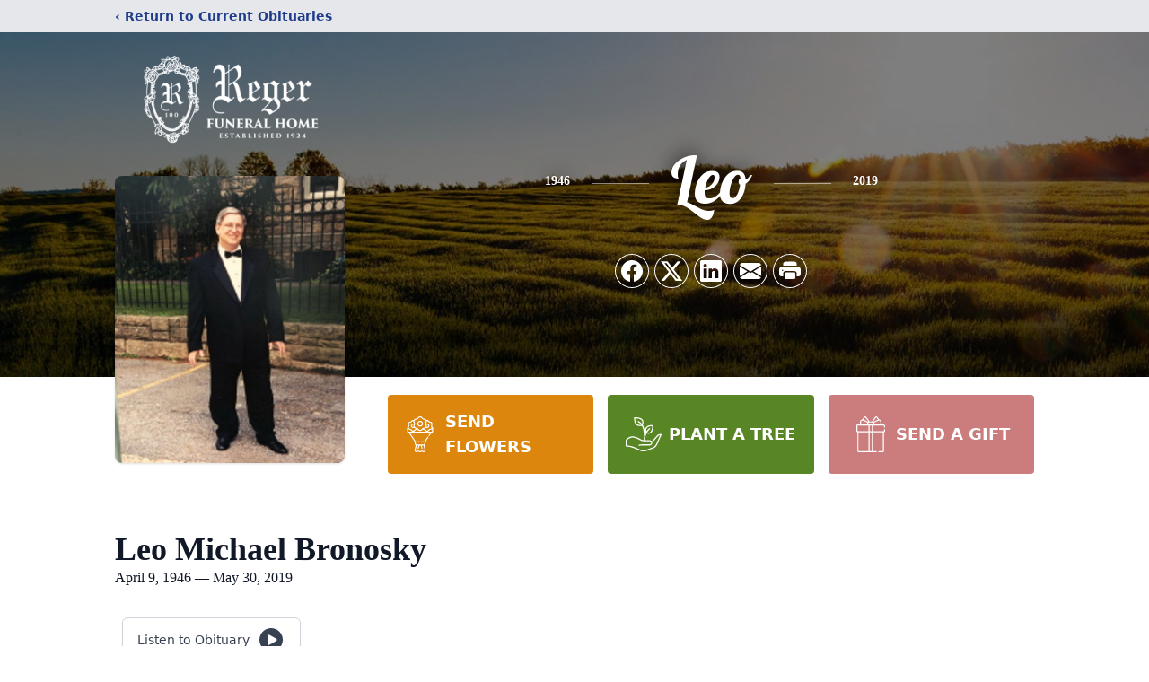

--- FILE ---
content_type: text/html; charset=utf-8
request_url: https://www.google.com/recaptcha/enterprise/anchor?ar=1&k=6LfjAMsqAAAAAEjKbtl7YJ1m89UYipi8fvqVkuTR&co=aHR0cHM6Ly93d3cucmVnZXJmdW5lcmFsaG9tZS5jb206NDQz&hl=en&type=image&v=N67nZn4AqZkNcbeMu4prBgzg&theme=light&size=invisible&badge=bottomright&anchor-ms=20000&execute-ms=30000&cb=l2kjff7gd10q
body_size: 49739
content:
<!DOCTYPE HTML><html dir="ltr" lang="en"><head><meta http-equiv="Content-Type" content="text/html; charset=UTF-8">
<meta http-equiv="X-UA-Compatible" content="IE=edge">
<title>reCAPTCHA</title>
<style type="text/css">
/* cyrillic-ext */
@font-face {
  font-family: 'Roboto';
  font-style: normal;
  font-weight: 400;
  font-stretch: 100%;
  src: url(//fonts.gstatic.com/s/roboto/v48/KFO7CnqEu92Fr1ME7kSn66aGLdTylUAMa3GUBHMdazTgWw.woff2) format('woff2');
  unicode-range: U+0460-052F, U+1C80-1C8A, U+20B4, U+2DE0-2DFF, U+A640-A69F, U+FE2E-FE2F;
}
/* cyrillic */
@font-face {
  font-family: 'Roboto';
  font-style: normal;
  font-weight: 400;
  font-stretch: 100%;
  src: url(//fonts.gstatic.com/s/roboto/v48/KFO7CnqEu92Fr1ME7kSn66aGLdTylUAMa3iUBHMdazTgWw.woff2) format('woff2');
  unicode-range: U+0301, U+0400-045F, U+0490-0491, U+04B0-04B1, U+2116;
}
/* greek-ext */
@font-face {
  font-family: 'Roboto';
  font-style: normal;
  font-weight: 400;
  font-stretch: 100%;
  src: url(//fonts.gstatic.com/s/roboto/v48/KFO7CnqEu92Fr1ME7kSn66aGLdTylUAMa3CUBHMdazTgWw.woff2) format('woff2');
  unicode-range: U+1F00-1FFF;
}
/* greek */
@font-face {
  font-family: 'Roboto';
  font-style: normal;
  font-weight: 400;
  font-stretch: 100%;
  src: url(//fonts.gstatic.com/s/roboto/v48/KFO7CnqEu92Fr1ME7kSn66aGLdTylUAMa3-UBHMdazTgWw.woff2) format('woff2');
  unicode-range: U+0370-0377, U+037A-037F, U+0384-038A, U+038C, U+038E-03A1, U+03A3-03FF;
}
/* math */
@font-face {
  font-family: 'Roboto';
  font-style: normal;
  font-weight: 400;
  font-stretch: 100%;
  src: url(//fonts.gstatic.com/s/roboto/v48/KFO7CnqEu92Fr1ME7kSn66aGLdTylUAMawCUBHMdazTgWw.woff2) format('woff2');
  unicode-range: U+0302-0303, U+0305, U+0307-0308, U+0310, U+0312, U+0315, U+031A, U+0326-0327, U+032C, U+032F-0330, U+0332-0333, U+0338, U+033A, U+0346, U+034D, U+0391-03A1, U+03A3-03A9, U+03B1-03C9, U+03D1, U+03D5-03D6, U+03F0-03F1, U+03F4-03F5, U+2016-2017, U+2034-2038, U+203C, U+2040, U+2043, U+2047, U+2050, U+2057, U+205F, U+2070-2071, U+2074-208E, U+2090-209C, U+20D0-20DC, U+20E1, U+20E5-20EF, U+2100-2112, U+2114-2115, U+2117-2121, U+2123-214F, U+2190, U+2192, U+2194-21AE, U+21B0-21E5, U+21F1-21F2, U+21F4-2211, U+2213-2214, U+2216-22FF, U+2308-230B, U+2310, U+2319, U+231C-2321, U+2336-237A, U+237C, U+2395, U+239B-23B7, U+23D0, U+23DC-23E1, U+2474-2475, U+25AF, U+25B3, U+25B7, U+25BD, U+25C1, U+25CA, U+25CC, U+25FB, U+266D-266F, U+27C0-27FF, U+2900-2AFF, U+2B0E-2B11, U+2B30-2B4C, U+2BFE, U+3030, U+FF5B, U+FF5D, U+1D400-1D7FF, U+1EE00-1EEFF;
}
/* symbols */
@font-face {
  font-family: 'Roboto';
  font-style: normal;
  font-weight: 400;
  font-stretch: 100%;
  src: url(//fonts.gstatic.com/s/roboto/v48/KFO7CnqEu92Fr1ME7kSn66aGLdTylUAMaxKUBHMdazTgWw.woff2) format('woff2');
  unicode-range: U+0001-000C, U+000E-001F, U+007F-009F, U+20DD-20E0, U+20E2-20E4, U+2150-218F, U+2190, U+2192, U+2194-2199, U+21AF, U+21E6-21F0, U+21F3, U+2218-2219, U+2299, U+22C4-22C6, U+2300-243F, U+2440-244A, U+2460-24FF, U+25A0-27BF, U+2800-28FF, U+2921-2922, U+2981, U+29BF, U+29EB, U+2B00-2BFF, U+4DC0-4DFF, U+FFF9-FFFB, U+10140-1018E, U+10190-1019C, U+101A0, U+101D0-101FD, U+102E0-102FB, U+10E60-10E7E, U+1D2C0-1D2D3, U+1D2E0-1D37F, U+1F000-1F0FF, U+1F100-1F1AD, U+1F1E6-1F1FF, U+1F30D-1F30F, U+1F315, U+1F31C, U+1F31E, U+1F320-1F32C, U+1F336, U+1F378, U+1F37D, U+1F382, U+1F393-1F39F, U+1F3A7-1F3A8, U+1F3AC-1F3AF, U+1F3C2, U+1F3C4-1F3C6, U+1F3CA-1F3CE, U+1F3D4-1F3E0, U+1F3ED, U+1F3F1-1F3F3, U+1F3F5-1F3F7, U+1F408, U+1F415, U+1F41F, U+1F426, U+1F43F, U+1F441-1F442, U+1F444, U+1F446-1F449, U+1F44C-1F44E, U+1F453, U+1F46A, U+1F47D, U+1F4A3, U+1F4B0, U+1F4B3, U+1F4B9, U+1F4BB, U+1F4BF, U+1F4C8-1F4CB, U+1F4D6, U+1F4DA, U+1F4DF, U+1F4E3-1F4E6, U+1F4EA-1F4ED, U+1F4F7, U+1F4F9-1F4FB, U+1F4FD-1F4FE, U+1F503, U+1F507-1F50B, U+1F50D, U+1F512-1F513, U+1F53E-1F54A, U+1F54F-1F5FA, U+1F610, U+1F650-1F67F, U+1F687, U+1F68D, U+1F691, U+1F694, U+1F698, U+1F6AD, U+1F6B2, U+1F6B9-1F6BA, U+1F6BC, U+1F6C6-1F6CF, U+1F6D3-1F6D7, U+1F6E0-1F6EA, U+1F6F0-1F6F3, U+1F6F7-1F6FC, U+1F700-1F7FF, U+1F800-1F80B, U+1F810-1F847, U+1F850-1F859, U+1F860-1F887, U+1F890-1F8AD, U+1F8B0-1F8BB, U+1F8C0-1F8C1, U+1F900-1F90B, U+1F93B, U+1F946, U+1F984, U+1F996, U+1F9E9, U+1FA00-1FA6F, U+1FA70-1FA7C, U+1FA80-1FA89, U+1FA8F-1FAC6, U+1FACE-1FADC, U+1FADF-1FAE9, U+1FAF0-1FAF8, U+1FB00-1FBFF;
}
/* vietnamese */
@font-face {
  font-family: 'Roboto';
  font-style: normal;
  font-weight: 400;
  font-stretch: 100%;
  src: url(//fonts.gstatic.com/s/roboto/v48/KFO7CnqEu92Fr1ME7kSn66aGLdTylUAMa3OUBHMdazTgWw.woff2) format('woff2');
  unicode-range: U+0102-0103, U+0110-0111, U+0128-0129, U+0168-0169, U+01A0-01A1, U+01AF-01B0, U+0300-0301, U+0303-0304, U+0308-0309, U+0323, U+0329, U+1EA0-1EF9, U+20AB;
}
/* latin-ext */
@font-face {
  font-family: 'Roboto';
  font-style: normal;
  font-weight: 400;
  font-stretch: 100%;
  src: url(//fonts.gstatic.com/s/roboto/v48/KFO7CnqEu92Fr1ME7kSn66aGLdTylUAMa3KUBHMdazTgWw.woff2) format('woff2');
  unicode-range: U+0100-02BA, U+02BD-02C5, U+02C7-02CC, U+02CE-02D7, U+02DD-02FF, U+0304, U+0308, U+0329, U+1D00-1DBF, U+1E00-1E9F, U+1EF2-1EFF, U+2020, U+20A0-20AB, U+20AD-20C0, U+2113, U+2C60-2C7F, U+A720-A7FF;
}
/* latin */
@font-face {
  font-family: 'Roboto';
  font-style: normal;
  font-weight: 400;
  font-stretch: 100%;
  src: url(//fonts.gstatic.com/s/roboto/v48/KFO7CnqEu92Fr1ME7kSn66aGLdTylUAMa3yUBHMdazQ.woff2) format('woff2');
  unicode-range: U+0000-00FF, U+0131, U+0152-0153, U+02BB-02BC, U+02C6, U+02DA, U+02DC, U+0304, U+0308, U+0329, U+2000-206F, U+20AC, U+2122, U+2191, U+2193, U+2212, U+2215, U+FEFF, U+FFFD;
}
/* cyrillic-ext */
@font-face {
  font-family: 'Roboto';
  font-style: normal;
  font-weight: 500;
  font-stretch: 100%;
  src: url(//fonts.gstatic.com/s/roboto/v48/KFO7CnqEu92Fr1ME7kSn66aGLdTylUAMa3GUBHMdazTgWw.woff2) format('woff2');
  unicode-range: U+0460-052F, U+1C80-1C8A, U+20B4, U+2DE0-2DFF, U+A640-A69F, U+FE2E-FE2F;
}
/* cyrillic */
@font-face {
  font-family: 'Roboto';
  font-style: normal;
  font-weight: 500;
  font-stretch: 100%;
  src: url(//fonts.gstatic.com/s/roboto/v48/KFO7CnqEu92Fr1ME7kSn66aGLdTylUAMa3iUBHMdazTgWw.woff2) format('woff2');
  unicode-range: U+0301, U+0400-045F, U+0490-0491, U+04B0-04B1, U+2116;
}
/* greek-ext */
@font-face {
  font-family: 'Roboto';
  font-style: normal;
  font-weight: 500;
  font-stretch: 100%;
  src: url(//fonts.gstatic.com/s/roboto/v48/KFO7CnqEu92Fr1ME7kSn66aGLdTylUAMa3CUBHMdazTgWw.woff2) format('woff2');
  unicode-range: U+1F00-1FFF;
}
/* greek */
@font-face {
  font-family: 'Roboto';
  font-style: normal;
  font-weight: 500;
  font-stretch: 100%;
  src: url(//fonts.gstatic.com/s/roboto/v48/KFO7CnqEu92Fr1ME7kSn66aGLdTylUAMa3-UBHMdazTgWw.woff2) format('woff2');
  unicode-range: U+0370-0377, U+037A-037F, U+0384-038A, U+038C, U+038E-03A1, U+03A3-03FF;
}
/* math */
@font-face {
  font-family: 'Roboto';
  font-style: normal;
  font-weight: 500;
  font-stretch: 100%;
  src: url(//fonts.gstatic.com/s/roboto/v48/KFO7CnqEu92Fr1ME7kSn66aGLdTylUAMawCUBHMdazTgWw.woff2) format('woff2');
  unicode-range: U+0302-0303, U+0305, U+0307-0308, U+0310, U+0312, U+0315, U+031A, U+0326-0327, U+032C, U+032F-0330, U+0332-0333, U+0338, U+033A, U+0346, U+034D, U+0391-03A1, U+03A3-03A9, U+03B1-03C9, U+03D1, U+03D5-03D6, U+03F0-03F1, U+03F4-03F5, U+2016-2017, U+2034-2038, U+203C, U+2040, U+2043, U+2047, U+2050, U+2057, U+205F, U+2070-2071, U+2074-208E, U+2090-209C, U+20D0-20DC, U+20E1, U+20E5-20EF, U+2100-2112, U+2114-2115, U+2117-2121, U+2123-214F, U+2190, U+2192, U+2194-21AE, U+21B0-21E5, U+21F1-21F2, U+21F4-2211, U+2213-2214, U+2216-22FF, U+2308-230B, U+2310, U+2319, U+231C-2321, U+2336-237A, U+237C, U+2395, U+239B-23B7, U+23D0, U+23DC-23E1, U+2474-2475, U+25AF, U+25B3, U+25B7, U+25BD, U+25C1, U+25CA, U+25CC, U+25FB, U+266D-266F, U+27C0-27FF, U+2900-2AFF, U+2B0E-2B11, U+2B30-2B4C, U+2BFE, U+3030, U+FF5B, U+FF5D, U+1D400-1D7FF, U+1EE00-1EEFF;
}
/* symbols */
@font-face {
  font-family: 'Roboto';
  font-style: normal;
  font-weight: 500;
  font-stretch: 100%;
  src: url(//fonts.gstatic.com/s/roboto/v48/KFO7CnqEu92Fr1ME7kSn66aGLdTylUAMaxKUBHMdazTgWw.woff2) format('woff2');
  unicode-range: U+0001-000C, U+000E-001F, U+007F-009F, U+20DD-20E0, U+20E2-20E4, U+2150-218F, U+2190, U+2192, U+2194-2199, U+21AF, U+21E6-21F0, U+21F3, U+2218-2219, U+2299, U+22C4-22C6, U+2300-243F, U+2440-244A, U+2460-24FF, U+25A0-27BF, U+2800-28FF, U+2921-2922, U+2981, U+29BF, U+29EB, U+2B00-2BFF, U+4DC0-4DFF, U+FFF9-FFFB, U+10140-1018E, U+10190-1019C, U+101A0, U+101D0-101FD, U+102E0-102FB, U+10E60-10E7E, U+1D2C0-1D2D3, U+1D2E0-1D37F, U+1F000-1F0FF, U+1F100-1F1AD, U+1F1E6-1F1FF, U+1F30D-1F30F, U+1F315, U+1F31C, U+1F31E, U+1F320-1F32C, U+1F336, U+1F378, U+1F37D, U+1F382, U+1F393-1F39F, U+1F3A7-1F3A8, U+1F3AC-1F3AF, U+1F3C2, U+1F3C4-1F3C6, U+1F3CA-1F3CE, U+1F3D4-1F3E0, U+1F3ED, U+1F3F1-1F3F3, U+1F3F5-1F3F7, U+1F408, U+1F415, U+1F41F, U+1F426, U+1F43F, U+1F441-1F442, U+1F444, U+1F446-1F449, U+1F44C-1F44E, U+1F453, U+1F46A, U+1F47D, U+1F4A3, U+1F4B0, U+1F4B3, U+1F4B9, U+1F4BB, U+1F4BF, U+1F4C8-1F4CB, U+1F4D6, U+1F4DA, U+1F4DF, U+1F4E3-1F4E6, U+1F4EA-1F4ED, U+1F4F7, U+1F4F9-1F4FB, U+1F4FD-1F4FE, U+1F503, U+1F507-1F50B, U+1F50D, U+1F512-1F513, U+1F53E-1F54A, U+1F54F-1F5FA, U+1F610, U+1F650-1F67F, U+1F687, U+1F68D, U+1F691, U+1F694, U+1F698, U+1F6AD, U+1F6B2, U+1F6B9-1F6BA, U+1F6BC, U+1F6C6-1F6CF, U+1F6D3-1F6D7, U+1F6E0-1F6EA, U+1F6F0-1F6F3, U+1F6F7-1F6FC, U+1F700-1F7FF, U+1F800-1F80B, U+1F810-1F847, U+1F850-1F859, U+1F860-1F887, U+1F890-1F8AD, U+1F8B0-1F8BB, U+1F8C0-1F8C1, U+1F900-1F90B, U+1F93B, U+1F946, U+1F984, U+1F996, U+1F9E9, U+1FA00-1FA6F, U+1FA70-1FA7C, U+1FA80-1FA89, U+1FA8F-1FAC6, U+1FACE-1FADC, U+1FADF-1FAE9, U+1FAF0-1FAF8, U+1FB00-1FBFF;
}
/* vietnamese */
@font-face {
  font-family: 'Roboto';
  font-style: normal;
  font-weight: 500;
  font-stretch: 100%;
  src: url(//fonts.gstatic.com/s/roboto/v48/KFO7CnqEu92Fr1ME7kSn66aGLdTylUAMa3OUBHMdazTgWw.woff2) format('woff2');
  unicode-range: U+0102-0103, U+0110-0111, U+0128-0129, U+0168-0169, U+01A0-01A1, U+01AF-01B0, U+0300-0301, U+0303-0304, U+0308-0309, U+0323, U+0329, U+1EA0-1EF9, U+20AB;
}
/* latin-ext */
@font-face {
  font-family: 'Roboto';
  font-style: normal;
  font-weight: 500;
  font-stretch: 100%;
  src: url(//fonts.gstatic.com/s/roboto/v48/KFO7CnqEu92Fr1ME7kSn66aGLdTylUAMa3KUBHMdazTgWw.woff2) format('woff2');
  unicode-range: U+0100-02BA, U+02BD-02C5, U+02C7-02CC, U+02CE-02D7, U+02DD-02FF, U+0304, U+0308, U+0329, U+1D00-1DBF, U+1E00-1E9F, U+1EF2-1EFF, U+2020, U+20A0-20AB, U+20AD-20C0, U+2113, U+2C60-2C7F, U+A720-A7FF;
}
/* latin */
@font-face {
  font-family: 'Roboto';
  font-style: normal;
  font-weight: 500;
  font-stretch: 100%;
  src: url(//fonts.gstatic.com/s/roboto/v48/KFO7CnqEu92Fr1ME7kSn66aGLdTylUAMa3yUBHMdazQ.woff2) format('woff2');
  unicode-range: U+0000-00FF, U+0131, U+0152-0153, U+02BB-02BC, U+02C6, U+02DA, U+02DC, U+0304, U+0308, U+0329, U+2000-206F, U+20AC, U+2122, U+2191, U+2193, U+2212, U+2215, U+FEFF, U+FFFD;
}
/* cyrillic-ext */
@font-face {
  font-family: 'Roboto';
  font-style: normal;
  font-weight: 900;
  font-stretch: 100%;
  src: url(//fonts.gstatic.com/s/roboto/v48/KFO7CnqEu92Fr1ME7kSn66aGLdTylUAMa3GUBHMdazTgWw.woff2) format('woff2');
  unicode-range: U+0460-052F, U+1C80-1C8A, U+20B4, U+2DE0-2DFF, U+A640-A69F, U+FE2E-FE2F;
}
/* cyrillic */
@font-face {
  font-family: 'Roboto';
  font-style: normal;
  font-weight: 900;
  font-stretch: 100%;
  src: url(//fonts.gstatic.com/s/roboto/v48/KFO7CnqEu92Fr1ME7kSn66aGLdTylUAMa3iUBHMdazTgWw.woff2) format('woff2');
  unicode-range: U+0301, U+0400-045F, U+0490-0491, U+04B0-04B1, U+2116;
}
/* greek-ext */
@font-face {
  font-family: 'Roboto';
  font-style: normal;
  font-weight: 900;
  font-stretch: 100%;
  src: url(//fonts.gstatic.com/s/roboto/v48/KFO7CnqEu92Fr1ME7kSn66aGLdTylUAMa3CUBHMdazTgWw.woff2) format('woff2');
  unicode-range: U+1F00-1FFF;
}
/* greek */
@font-face {
  font-family: 'Roboto';
  font-style: normal;
  font-weight: 900;
  font-stretch: 100%;
  src: url(//fonts.gstatic.com/s/roboto/v48/KFO7CnqEu92Fr1ME7kSn66aGLdTylUAMa3-UBHMdazTgWw.woff2) format('woff2');
  unicode-range: U+0370-0377, U+037A-037F, U+0384-038A, U+038C, U+038E-03A1, U+03A3-03FF;
}
/* math */
@font-face {
  font-family: 'Roboto';
  font-style: normal;
  font-weight: 900;
  font-stretch: 100%;
  src: url(//fonts.gstatic.com/s/roboto/v48/KFO7CnqEu92Fr1ME7kSn66aGLdTylUAMawCUBHMdazTgWw.woff2) format('woff2');
  unicode-range: U+0302-0303, U+0305, U+0307-0308, U+0310, U+0312, U+0315, U+031A, U+0326-0327, U+032C, U+032F-0330, U+0332-0333, U+0338, U+033A, U+0346, U+034D, U+0391-03A1, U+03A3-03A9, U+03B1-03C9, U+03D1, U+03D5-03D6, U+03F0-03F1, U+03F4-03F5, U+2016-2017, U+2034-2038, U+203C, U+2040, U+2043, U+2047, U+2050, U+2057, U+205F, U+2070-2071, U+2074-208E, U+2090-209C, U+20D0-20DC, U+20E1, U+20E5-20EF, U+2100-2112, U+2114-2115, U+2117-2121, U+2123-214F, U+2190, U+2192, U+2194-21AE, U+21B0-21E5, U+21F1-21F2, U+21F4-2211, U+2213-2214, U+2216-22FF, U+2308-230B, U+2310, U+2319, U+231C-2321, U+2336-237A, U+237C, U+2395, U+239B-23B7, U+23D0, U+23DC-23E1, U+2474-2475, U+25AF, U+25B3, U+25B7, U+25BD, U+25C1, U+25CA, U+25CC, U+25FB, U+266D-266F, U+27C0-27FF, U+2900-2AFF, U+2B0E-2B11, U+2B30-2B4C, U+2BFE, U+3030, U+FF5B, U+FF5D, U+1D400-1D7FF, U+1EE00-1EEFF;
}
/* symbols */
@font-face {
  font-family: 'Roboto';
  font-style: normal;
  font-weight: 900;
  font-stretch: 100%;
  src: url(//fonts.gstatic.com/s/roboto/v48/KFO7CnqEu92Fr1ME7kSn66aGLdTylUAMaxKUBHMdazTgWw.woff2) format('woff2');
  unicode-range: U+0001-000C, U+000E-001F, U+007F-009F, U+20DD-20E0, U+20E2-20E4, U+2150-218F, U+2190, U+2192, U+2194-2199, U+21AF, U+21E6-21F0, U+21F3, U+2218-2219, U+2299, U+22C4-22C6, U+2300-243F, U+2440-244A, U+2460-24FF, U+25A0-27BF, U+2800-28FF, U+2921-2922, U+2981, U+29BF, U+29EB, U+2B00-2BFF, U+4DC0-4DFF, U+FFF9-FFFB, U+10140-1018E, U+10190-1019C, U+101A0, U+101D0-101FD, U+102E0-102FB, U+10E60-10E7E, U+1D2C0-1D2D3, U+1D2E0-1D37F, U+1F000-1F0FF, U+1F100-1F1AD, U+1F1E6-1F1FF, U+1F30D-1F30F, U+1F315, U+1F31C, U+1F31E, U+1F320-1F32C, U+1F336, U+1F378, U+1F37D, U+1F382, U+1F393-1F39F, U+1F3A7-1F3A8, U+1F3AC-1F3AF, U+1F3C2, U+1F3C4-1F3C6, U+1F3CA-1F3CE, U+1F3D4-1F3E0, U+1F3ED, U+1F3F1-1F3F3, U+1F3F5-1F3F7, U+1F408, U+1F415, U+1F41F, U+1F426, U+1F43F, U+1F441-1F442, U+1F444, U+1F446-1F449, U+1F44C-1F44E, U+1F453, U+1F46A, U+1F47D, U+1F4A3, U+1F4B0, U+1F4B3, U+1F4B9, U+1F4BB, U+1F4BF, U+1F4C8-1F4CB, U+1F4D6, U+1F4DA, U+1F4DF, U+1F4E3-1F4E6, U+1F4EA-1F4ED, U+1F4F7, U+1F4F9-1F4FB, U+1F4FD-1F4FE, U+1F503, U+1F507-1F50B, U+1F50D, U+1F512-1F513, U+1F53E-1F54A, U+1F54F-1F5FA, U+1F610, U+1F650-1F67F, U+1F687, U+1F68D, U+1F691, U+1F694, U+1F698, U+1F6AD, U+1F6B2, U+1F6B9-1F6BA, U+1F6BC, U+1F6C6-1F6CF, U+1F6D3-1F6D7, U+1F6E0-1F6EA, U+1F6F0-1F6F3, U+1F6F7-1F6FC, U+1F700-1F7FF, U+1F800-1F80B, U+1F810-1F847, U+1F850-1F859, U+1F860-1F887, U+1F890-1F8AD, U+1F8B0-1F8BB, U+1F8C0-1F8C1, U+1F900-1F90B, U+1F93B, U+1F946, U+1F984, U+1F996, U+1F9E9, U+1FA00-1FA6F, U+1FA70-1FA7C, U+1FA80-1FA89, U+1FA8F-1FAC6, U+1FACE-1FADC, U+1FADF-1FAE9, U+1FAF0-1FAF8, U+1FB00-1FBFF;
}
/* vietnamese */
@font-face {
  font-family: 'Roboto';
  font-style: normal;
  font-weight: 900;
  font-stretch: 100%;
  src: url(//fonts.gstatic.com/s/roboto/v48/KFO7CnqEu92Fr1ME7kSn66aGLdTylUAMa3OUBHMdazTgWw.woff2) format('woff2');
  unicode-range: U+0102-0103, U+0110-0111, U+0128-0129, U+0168-0169, U+01A0-01A1, U+01AF-01B0, U+0300-0301, U+0303-0304, U+0308-0309, U+0323, U+0329, U+1EA0-1EF9, U+20AB;
}
/* latin-ext */
@font-face {
  font-family: 'Roboto';
  font-style: normal;
  font-weight: 900;
  font-stretch: 100%;
  src: url(//fonts.gstatic.com/s/roboto/v48/KFO7CnqEu92Fr1ME7kSn66aGLdTylUAMa3KUBHMdazTgWw.woff2) format('woff2');
  unicode-range: U+0100-02BA, U+02BD-02C5, U+02C7-02CC, U+02CE-02D7, U+02DD-02FF, U+0304, U+0308, U+0329, U+1D00-1DBF, U+1E00-1E9F, U+1EF2-1EFF, U+2020, U+20A0-20AB, U+20AD-20C0, U+2113, U+2C60-2C7F, U+A720-A7FF;
}
/* latin */
@font-face {
  font-family: 'Roboto';
  font-style: normal;
  font-weight: 900;
  font-stretch: 100%;
  src: url(//fonts.gstatic.com/s/roboto/v48/KFO7CnqEu92Fr1ME7kSn66aGLdTylUAMa3yUBHMdazQ.woff2) format('woff2');
  unicode-range: U+0000-00FF, U+0131, U+0152-0153, U+02BB-02BC, U+02C6, U+02DA, U+02DC, U+0304, U+0308, U+0329, U+2000-206F, U+20AC, U+2122, U+2191, U+2193, U+2212, U+2215, U+FEFF, U+FFFD;
}

</style>
<link rel="stylesheet" type="text/css" href="https://www.gstatic.com/recaptcha/releases/N67nZn4AqZkNcbeMu4prBgzg/styles__ltr.css">
<script nonce="VQSVhhMGRtmTQ6b4r3FzIg" type="text/javascript">window['__recaptcha_api'] = 'https://www.google.com/recaptcha/enterprise/';</script>
<script type="text/javascript" src="https://www.gstatic.com/recaptcha/releases/N67nZn4AqZkNcbeMu4prBgzg/recaptcha__en.js" nonce="VQSVhhMGRtmTQ6b4r3FzIg">
      
    </script></head>
<body><div id="rc-anchor-alert" class="rc-anchor-alert"></div>
<input type="hidden" id="recaptcha-token" value="[base64]">
<script type="text/javascript" nonce="VQSVhhMGRtmTQ6b4r3FzIg">
      recaptcha.anchor.Main.init("[\x22ainput\x22,[\x22bgdata\x22,\x22\x22,\[base64]/[base64]/[base64]/[base64]/[base64]/UltsKytdPUU6KEU8MjA0OD9SW2wrK109RT4+NnwxOTI6KChFJjY0NTEyKT09NTUyOTYmJk0rMTxjLmxlbmd0aCYmKGMuY2hhckNvZGVBdChNKzEpJjY0NTEyKT09NTYzMjA/[base64]/[base64]/[base64]/[base64]/[base64]/[base64]/[base64]\x22,\[base64]\x22,\x22aQUDw4nCsFjChGooPmLDqVvCn8KVw4DDq8Oyw4LCv1V7wpvDhGXDv8O4w5DDgntZw7tjFsOIw4bCuUc0wpHDmsKUw4R9wqDDsGjDuHHDjHHClMO8wqvDuirDhsKaYcOeYh/DsMOqZ8K3CG9pUsKmccOxw77DiMK5U8K4wrPDgcKYdcOAw6l2w4zDj8Kcw45cCW7CtsOow5VQfMOCY3jDk8O5EgjCkB01ecORGHrDuRwWGcO0M8Occ8KjUm0iUR4Iw7nDnW8SwpUdI8Odw5XCncOnw59ew7xqwpfCp8ONFMODw5xlWhLDv8O/[base64]/DnQdYJ8ODccKBKMK2w5vDrcOpCcKCPMKzw4bCgjPDrFHCmC/[base64]/CmSBBacKMD8K+w5BTOxDCsMOKCC1jTxh5TQZbHMOhFX3DkTvDtF0hwpPDvGh8w4lcwr3ChELDqjdzK3bDvMO+eGDDlXk6w7nDhTLCj8OnTsKzCD5nw77Dv0zCokF5woPCv8ObI8OnFMODwq/Di8Otdmp5KEzCosOpBzvDl8KlCcKKZMKEUy3CmnRlwoLDoiHCg1TDtgACwqnDssKwwo7DiGN8XsOSw4MbMwwLwq9Jw6whK8O2w7MPwqcWIHxFwo5JXsKkw4bDksOgw7gyJsOrw4/DksOQwosJDzXClcKPVcKVUyHDny8kwoPDqzHCthhCwpzCtsKyFsKBNBnCmcKjwq82MsOFw4rDizAqwoswI8OHRMORw6DDlcO/HMKawp5WGsObNMO9A3J8wqrDsxXDogXDsCvCi0TCtj5tWXoeUn5fwrrDrMOfwpljWsKYOMOSw5PDt0nCksK2woUqGcKVUH1zw6wLw70sbsOaNSsTw4MPRcKfYcODXD/CkmpGXsOELGXDtWpbBsKpQsOTwrxnOMOcD8OZQMOJw78DZBRPZB7CkmbCpRnClE1NI1PDm8KcwrXCrMO6YD7CtBLCuMOyw5fCswnDs8Obw7VPJT/CpHxCDXbClcKnT2JXw5LCjsKeSnlkUMOreFnDqcK+dHvDmMKMw5pABnlyAcOKE8K9MDZjLVDDnFDCtBw8w73Ck8KRwrNOfxHChUVBDsK2w5zDtS3Cl07CssKxIcKHwpwnMsKRaGxfw6pKO8OGKgFdwoDDtUIIUl5Ew7/CvUQKwpM7w4taTExSFMKuw41Vw7VaAsKGw7AnGsKrCcKGMCrDgMO6ey1JwrbCu8OOVjksCyzDqcOvw7xPGjI9w4c3wq/DvMKXTMOIw5MDw73CmHLDocKRwrDDn8OnVMOrVsOXw5PDhMKdGcKZNMO1w67DtAjDkFHCmx1+OxHDi8Onw6zDqDrCuMO8wo1cw4/Clmgmw57DkQcTVcKXRFTDmWrDiiXDvxjCjsKuw5x9W8K7VMK7CsKvJsKYw5nCqsKewotPw4l4w4JtDmPDhk7Dl8K2e8KYw6kVw7TDgXrDjcODDkErJcOtNcOoeGfChMOybhlbNcO6wr1tEUXCnVRKwoZEZsKwOkcyw4/DiQ/DucO6wp9YCsOZwrLCt1YPw41JZsO8EjnCo2DDhUMleAXDsMOww7/DlXogY2BUHcKIwroNwp9dw7zDjkUpIkXCohHDuMKaTWjCt8OIwqR3wotTwqYvw5oecMKKN3VBd8K/wrPDrGFBw6rDiMOYw6JoUcK1e8O5w4hLw77ChVTDhcOxw5XCp8OYw4xiw6XDlsOidydjwozDnMKZw5xvDMOwcnouw4h3MWzDoMO/[base64]/wqDCmWlYNcKaw6HCgsKpM8OYH8Ocw4Y8wqLCqsOid8OrSMOLUsK0WxLCljNlw5bDssKIw7jDrgfCr8OVw4lUIUPDjUh3w4xfaHXClg7Dn8OUYhpsX8KBH8KUwrHDj2RHw57CtxrDn1/DpMO0wo0IcXHCiMKYRzhIwoAPwokhw7XCtsKlWihxwpDCmMKew4gqUUzDlMOfw4DCu21Jw7PDo8KbFzpDV8OLF8Oxw4fDvi/DosOXwpzDrcO/F8OtScKVM8OPw5vCh3TDp0t8wqnDsXRaC25rwrYqNGs/wq/DkRXDmcKTJcOpWcOqcsO1wpPCm8KAdMORwqfCt8OyOMOuw7fCgMKkLSLCkCDDo37DrDV7dC4BwqTDo2nCnMOiw7zCvcOFwrR6cMKvwpF9HRRewq59w5JVw6fDkVozwqDCrTs3HMOBwqjCpMKyVXLCp8KhNcOMM8KLDjseb2PCssK+d8KSwqRcwrjCjFxTw7k1w5/DhsODQHNmN20iwobCrjbCn0/DrWXDgsO/QMKLw6zCtHHCjMK8HE/[base64]/[base64]/[base64]/DjBoUw4XCkWHCpMOAw6TCrn9KGQ/[base64]/CMKGZMK/woLDtV7CghpoeQTDoh4dw4Niw7JHw4bCoXTDlsOhHj3DsMOzw7RAOMKfwq7DoCzCjsKVwrgXw6RaWcOwCcKGLsK7asKVB8K7Xm/CtQzCocOAw6/Duw7CgSUZw6AqMnrDg8KJw7HCu8OQPUnDnDnDosKzw6rDoXRrR8Kcw4xKw5LDvRHDs8KFwos/wp0TLEvDjR17URfClMORDcKnR8KQw7fCtQMsXMK1wrUDw77ClUgVRMOhwogiwoXDsMK8w5V4w5o6JTQSw6ZudlHDrMK9wpdOw7DDgkUOwowxdQFbWFXCgEBCwrrDusKWe8KIPsOFVQTCuMKLw6rDlcKlw5Jgwr5ZewzCoCLDgEhZw5bDsHU/[base64]/YsKYf8OmAcONw7YJwqvCvsO6Y8K8K8OHwooxXic3w7kiwrw3c30ERWLCp8Khc2zDi8K5wonCuCvDuMKmwoDDkDw/bjEDw6DDmMOpNEcWw6BFKiQTBh3CjzUswpDDscOCJV03aUYjw4TCqSLCqBLCl8Kew7nDsiJOw5wqw7JBL8OLw6jDt2ZpwpMDKktmw5UIP8OJJUzDvxwCwqw6w4LCnQl/JwMBwoxcNcOKE1xnM8OTccKvI3Fiw7LDoMK/wr1nPTvChQfDplPCsAUdCEjDsxjCtsKSGsO6wq47dhYQw6k7InfChSJ/dzIAOgQxBR5LwpRIw4tJw5MEBsOmDMOFXX7Chyl5GCzCk8OWwoXDkMOfwqknfcOEAk7Cn0jDmlB/wq96c8KvWAFGw5Ygw4DDrMOewr4McRU9w5svfn/Dk8KDVj8mOV1IZnNObxtcwqRwwqDCli0ww6YAw68kwrUcw549w41+wo8Hw4TDoiDDgh5uw57DglhtI0ccGFQjwpt/E2gDBUPCnsKKw4PDoWDCk2TDlgbCmiQPCWNTWsOKwobCsS1Ce8KNw65bwqLCvMOaw5RBwqJgAsOJW8KaeijCo8K2w7xxbcKgw4V7w5jCoiTDr8O4Ay7CuVgKchPDpMOGM8Kow5s/w7bDk8OBw63CpcKkWcOpwrVUwrTCnB/CssOGwq/Dq8KYwrBPwrNba11nwq0NCsOAE8OZwoc4w57Co8O2w786JxvCo8OQwo/ChAXDvcK7O8OSw7XDq8OSw6LDhcKlw5LDoC5fC1c+DcOTbyrDggTCjlksclY4XsOyw6LDiMKkIsK+wqs3DcKIRcKowrYXw5UWXMKpwpo9wqLCpQdxZVBHwqTCu3DCoMKiClzCocOqwpkRwpLDrS/Dnhpuw5AQWcOIwoQLw44dBDHDjcKcwqx5w6DDqR7ChHpRJV/DrcOGMgUowp5+wq50TCXDihTDgsKxw5oiw5HDo0Q/wq8GwppaNFfCosKAw5oow5YPwqx6w4BKw45Cw6UDKCMbwoXCuyHCqMKBw5zDhm08WcKGw7zDhsKmE2UPCTrDlcK1XAXDh8OJR8O2wrfChx9/BMKiwp0KAcOkw7tETMKNAsKQU2tRwpLDscO6wrfCrXE3woJ1wp/Ck3/DnMKafVdNwpJQw79uKi3Dt8OHV0/DjxsHwoRQw5Y9TsKwbj8Jw6LCg8KZGMKCw7tjw7ppczcoOBrDi1sOQMO7dizDlsOiSsKmemc/BsOEP8Okw4bDtzPDg8Ozwpkrw4pDFEVdwrHCpSozdMOswr0jwqzCkMKbC1I6w4XDsxB5wprDkyNfKV3Cq2/[base64]/Di3vDtjc/[base64]/SsKjwpbCssO2woNbf8O/G28NwrfCvCVXUcKywq/Cggh8TDFBw6bDhsOdIMO0w7XCvS99MMKwf3nDoHjCu0oEw4YmO8OrUsOQw4XCmz/[base64]/w5lZZsKWOjwlw4zDhzhqQyMcw5/[base64]/CrTVpw5bDgE/Ct3DDqEofw54nwrrDsUVyMiTDvkvChMKRw5Mlw6JnM8K/w5fDoVHDlMO/[base64]/w6gSwoB8w6vCp11pVsOXwr1eUsOdwqTDli4uw6jDkzLCk8KrZwDCnMOaUnI8w4Vtw49ew7FFRcKRX8O5OXXDs8OpN8K6BTU9dsOwwqwrw6xYKcKyayBqwqvCkWwEP8KfFBHDrHTDqMKlw53CsyIeasKhAcO+FgnDosKRK3nCpsKYV2bCjcOOZX/DmcOfLgXDtlHDginChhbCl1nDoSdrwpTCi8OkD8KRw5o9w5snwoTDv8K/[base64]/[base64]/CiMKbOlLDtW5/SMOQHcOafytzwpzDpcKcwofDpBJfQ8K6w5TDncK3wr4Hwohiw5B8wrzDkcOkRsO5JsOFw7kQwowcLsKoNUYlw5DCqxE1w5LCi2s2wp/DimDCnnQ0w5rCqMOxwqV9KjfCvsOiwrgBZ8OVcMO7w4gDGcKZK0QHK2jCuMKPAMOWYcOLb1J0UMOiNsKZQ1I4PQvDrsOMw7h8WMO/bHw6MVRaw4zCrMOVVEnDgQvDrTPDkwvCh8KswoUWLcOIwoPCsx7Cn8Ojby3DpxU0bwtDZMKPRsKfZhHDiy4Fw7UNLQjCucKxw7HCp8OsLx0mw4XDqUFqby/CqsKQw63CqsOiw67DpsKPw6PDtcKnwoIUQ2LCscKbH2c7T8OAw7IGw6/Dv8Ouw6TCoWbDpcKswpTCm8K5woskdMKDdHfDr8KVa8KPbsO7w6vCuz5Pwo1YwrMpV8KGK0/DlcKJw4TCmnrDqcO5w4DCgcOWZU0sw5LClsKLwq3Cl092w71RXcKtw6cLDMOvwoZXwppiXTp4YEXCgD5cOXgTwrM9woHCp8Kmw5bDkw9Ew4htwqIYYWI2wq/Cj8OSccO0AsKAVcKWKV42wpslwo3DmlPCiT/CoGg/e8KWwqBqKcKdwqpuw7zDp2TDjlgtwr3Dt8KLw5bCrcO0AcO+wrPDjcKjwphNeMK4WhxYw67CkcOlwp/[base64]/wrgIJgTCssOjeGdPL0M0wqfClcO8NwTCsVnDkEUAG8OiC8OuwrMowrPDhsOOw5jCgcKFw4o2AMKvwrxNNcKjwrHCqF/[base64]/[base64]/CpRF7w7RlZlhzw7Rpw7lZw6/DmsKgbcKyEh5Qw7UHEcKkwpvCg8O+aGTChGwRw78mw4rDvsOBPm3Dj8O5aF/[base64]/[base64]/Dk28Wwr0Xw6PCukBewrAXWDnDucKqLsOxw5XCohQjwrgjDybCoi/Co1wNYsKkNAXDnD/DkxjDvMKJSMKLWWzDrMOMDwQJd8KIdWvCl8KFRsOvasOuwrJAXg3DkcKzLcOMH8OqwqHDt8KPwrvDlWzCl34YPcOxeF/[base64]/DiVYpM8ODAcOqIX8lKibDo0xlw6o9wrDDv0cCwpQpwotqHCPDr8KhwoPDusONQ8O4McOpcV7CsFPCmUfCqMKRAVLCpsK1Nxk8wp3CjErClMKawpzDmjrCsSwlwox7SsOZS3YxwpwkDCTCnsKRw6Jjw4kqYy/DqHg3wrkCwqPDh1LDlMKTw55KCx7DpjvCpMKCM8KXw6JGwrkaOcONw6TCilbDgC3Dr8OTOMKeS3rChh4mO8OzFA4fw6bDqsO+SgTDgsKQw5gcHC3DqMKTw4fDhcOmw6FZHU/CmRfCrcKDBxJwPcOmG8KGw6rCqcKXG1slwoQGw4zCpsOSdMK2AcKawq0nXiTDsGNJTMOEw4tSw63DmsOFd8KVwpfDhBlHUUTDg8Odw7jCrSbDtsOTa8KCC8KFQxHDhsOqwpnDncOswrzDtMK7CC/DsitcwrV3T8KRIMK5QiPDkHIEIR0Ew6/ClWIobjNpVsKVBcKkwoY3wo9iesKMAzPDknfDnMKdS1TDqhBmKsK9wrPChU3DlsKsw49YXB/CqMOswqHDllsOw5LCqF3DksOMw5fCrSvDnlfCgcKPwopsXMOKRcKkwr08A1fDglIoUMOhwpRzwqfDkHPDiHPDsMOKwoLDm0zCscKrw53DgcK3YUAXBcKvwpzCkMO6an3DiFTCpsKXRl/CkMK3WsO4wpvDonPDj8Oew7bCoCpUw4Ibwr/CoMOmwq7Cp0lZcCnDmgbCuMKjCsOXYw0HBFcyXMOpw5Rmwp3CiyItw6MNw4d9GGQmw7x1CC3CpE7Do0R9wptdw5LCnMKFQsOgUBQ8w6XCqsOwJ19xw7kVwqtHdRfCrMOCw5cvacOBwqvDtmdQC8ONwp3Du2tvw79JMcOmA23DkyzDgMO/[base64]/CnsOobMKRw77CsgjCl8KHNz4IWsKLw7LCi1g/fWXDuHvDrCgIwpnCh8KvOzPCoUU0V8KpwpDDnFXCgMOFwrd6w7xNOGhzPnoJwonDnMKRwrQcFXrCuULDmMO2w4TDuRXDmsOOcz7Do8K/FMKTa8KIw7/ChTTCosOKw6PCuT/CmMOXw5fDq8KEw5FRw7B0RsOVb3bCmsKTwpLDkj/DusKcw43DhAskesO/wqvDmyXCk17Cs8OvBXfDvkfCiMO9bi7CnnQsAsKDwoLDiVcoYlDChcKyw5YuZn9rwozDuBnDrGYsF3VXwpLCsQsFHWhlMFfCu05Aw6rDmn7CpwTDpcOnwo7Dul8fwoITasOfw5LCpcOrwqzDlkEXw5Vfw5/DiMKyQ2ojwqjDncOxwp/[base64]/Cg0jCg8O3wrNETMOrYzDDhsOqDi0PwqNXaXzDisORw5TCgsOOwrQgW8KjGn4rwroJwrxkw4jDr0MFNcKhw7/DusO7w4TCosKVwpPDiCQTwqXCrcOjw59QMMKWwr1Uw6rDtVPCucK/w5LCqn06w6pCwqfCnBHCuMK7wr1jecO+wrbDo8OFaifCqwdewpLClDNHb8OIwpFCXlTDhMKDUG/[base64]/[base64]/DkiXCiXbDqMKLwplqUsOIwrQTMEDDowAgEjPDusKcWsOQZ8KUw4zDiRZVWsKyH3XDm8KccMO/wolLwqx5wo1TIsKGwpp7K8OEXBcYwrcXw5XDgjzDo2M/[base64]/DmsKIS2LCgGcuIz7DkcKqw47Ch8KDc3Bxw4XCs8OSwrx4w5c8w45AIQDDv0XDqMKNwrnDjsOAw70tw7XCvx/CpQt1w6jCmsKUCHdIw5o4w4rCt3oXVMKdUcO7ecOSSsOiwpXDtnnDj8OLw4HDsVk4LsKhAsOdHnfCkClxa8KMeMOnwqfDklAMWSXDicK1w7TDn8KmwqJNehrCnVbCskcbYl1lwoYLK8ONw4/CrMKJw53CvMKRw4DCsMKqaMKjwrcPccK7HC0La2LCoMOXw5EHwogcw7IkYsOvwofCjw5BwqY/a21Mwpd8wr8KJsKscsOMw63CgcOCw79xw6vCncO+wprCrcOFahXDhgbCvDYVajpeCEDCp8OpdMKEccKEAcK/KsOJTcKvG8ORwpTCgSM/S8KMdWAGw7zDh0fCgsOsw6zCnT/DoEg0w4MiwpfDoHcDwpLClMKSwrfDi0PDg2zDuxrCskEHw7HCnBchbsKMBCrDmsOnIcKIw5PCqzpSccKzI0zCi0fCuFUawpZsw4TCjSLDmnbDn3nCgxx7EMK3IMK7IcK/aGDDjMKqwq9Hw4jCjsOtwpnDrMKtwozCmsKww6vDpsO1w7pOX3Z7FXjCuMOISX5QwqZjw5AGw4LDggrDosK9fyDCq1fDnlvCiH06YxHDmFFaVA9Hwp0Pw4thNxPDh8K3w4bCr8O4TTRUw7QBIcK+w6xOwp9eTcK+w4DCjxwmw4tCwq/DuAhUw5B1wrvCsxPCjGfCuMKPwrvClcKNDMKqwpnDrVV5wpUUw5I6wotNR8KGw6p0FmI2IxnDiXvClcOVw73CmD7DkcKUFAjDm8K6w7jCosKUw5rCmMKzwqsgwqQywoxObRBKw4VxwrQzwqfDpwHCpX1ADwR/w57DsBBuw7TDhsOEw47CvyljMcK1w60zw6rCvsOSdMOYcCbCvzvCpkzCmCJtw7JtwqfDqBARYsO1VcKvbsKWw6xyZD1JKUDDhsOrGT42wpjCkEbCmB7CkcOLWMK3w7MtwqRYwoU6w7zCvQbCmhlYTjQRRlXCsRfDtB/[base64]/wp3DlsKcIcObTElOwpd7w6rDlcO5wrDDjy06IXdBAAxNw6J4woI9w7wBR8KGwqpIwr0OwrjCs8OBEMK6XTF9ZQTDi8K3w6dMDcKrwow2WcKSwpMXB8OzJMO0XcOVLMKaworDjybDpMK5fE0pecKJw6RZwrzClUZYacKzwpYsPwPCsSwNLjo3Gm3DqcO4wr/CkUfCvMOGw5sXw6cqwpgEFcOIwpkkw4s5w53DsHEFAMKrw4ZHw58+w6zDsRJ2BCXCrsOySXAlw6zCrMKLwrbCvmnCssK7GWsZGG89wqgEwr7DhQnCt1NZwrFye1nCq8KwVcOCU8KkwqTDqcK1worCgC/Ch2s1w4fCn8KnwpRYfcKsPUnCsMOhfHLDpD1ywqhPw7gKORDCnVVGw6HClsKWw7E0w6MKwqrCs2NNRsKMwpIAwo1Ew64UdijCh0rDnw94w5XCvsK0w4zChHctwo9LOVjClz/DjMOQI8Ofwp7DnG7Dp8Okwo8PwqcBwo5MAFHCo3AUKcObwpMRSVXDi8KzwoVmw5EHEsKuKMKLFiF0woJWw49Ow6Y0w7Vdw643wqrDvMKiLMOreMO6wq1jWMKNeMKnwpJZwp7CnMKUw7LCs3nDrMKPSCQ9bsKWwr/DmMOvN8OxwpTCsxQqwqQgw7ZVw4LDlVTDgsOuScKuXcKiWcOHGcOJN8Ocw6LCoF3CosKRw57CkBTCs1XCiz7ChxfDm8OBwo42NsO8KMKRDsKaw5Fkw41owrcvw65Lw7YBwqg0KzlgHMKfwr8/w5bCqBMWMSgPw4HCqVgvw40Uw4Y4wpfCvsOmw5HCsQRLw4RMJMKAGsOaVsKubMKIVk3Cgy4XcURwwpzCosOnVcOzACzDrcKAacO5w6Z1wrbCoVXDmcO4wrnCljTCo8OQwpLDmVjCkkrChsOOw7jDr8KSIMO/NsKCw7pVFMOOwoYUw4LChMKQc8O3wqTDolBzwqLDiFMvwpZvwr/DlyZwwojDrcOLwq1SEMOtLMOMfh7DtitNbj0bGsOyIMK7w6oqfH/DgzLDiyjDlMOmwrjCigMGwoTDkW3ChwjCl8KGEMOkUMKPwrjDpsO5VsKBw53CicO/LsKaw7QTwrYqGMKUNMKMUsKzw6cCYW/Dj8Odw7XDrmV2A1/CjsO3WsOvwoliGcKhw6LDrcKkwrjCssKCwo3CmT3CicKHS8K6DcKjRMOzwoI6NsO3wqdAw54Rw6MZfTfDhcOXYcOzDynDoMKow6fDn3MywqBlAHoEw7bDsW7CosOcw7lEwodZOkjCoMOTQcO/SCoEOsOKw6HClFrCg3fCvcK0X8KPw4tZw5DCmAY+w5YoworDhMKmMhNrwoBLfMKYUsOyORQfw4nDlsOTPHFyw4XDvFc0w7dqLsKSwrggwpF+w6w5HMKAw4BIw5IXXVN/VMKYw484woTCrioLeHXClhhQwqvDicOTw4QOwpzCkH1hdcOGaMKFCHYowrRyw5jDscOgeMOYwoo0woMOW8KBwoAMQzU7YsKqCsOJw57Dq8OMOcKEZ2HDj20hGSApZ2Zrwr3CoMO5H8OQDcO1w4DDsg/CpXfCjC5Ywrgrw4bDpXw7EzhOdMOSejVhw7DCjHHCvcKHw7dVwp/Cr8OJw5DCq8Kww5E/w4PCjHVNw53CpcKlwrPCpcKrwrfDnQAlwrhuw4TDqsODwrvDh2HCscKDw71iOn8GBEDCtUFvZjvDjjXDjxRbRcKUwo7DrEzCigJdLsKFwoNvBsK6QVnCkMKnwrtqLMOtOBfCisO6wqPDoMOzwo3CiVLCiV0CeQwVw6PDucOCLsKMKWxfMsOCw4xVw5nDtMO/wqTDrcKowqvDo8K7KmHCr3YAwq1Kw7TDlMKKPkbCgwlww7cyw7rCgMKbw5/CoWMqwoLCqhUkw79vCEfCkMKyw6DCjsOxFTlIdjNmwoDCucOLF3HDvB9pw4jCpENDwqvCqMOGZUjDmSDComfCiDvCmsK2W8K0wpddHsKhYcOdw6c6fMKzwohUFcKAw6xZXlXDtMOpIsKiw6BwwowcGsKiwpTCvMKtwrnCn8KnQRcoJVRfw7ZLCnXCmD5Zw5rCjDwMbl/CmMKXAwB6DlHDkcKdw7kEwqbCtlPDoyfCgjnCgsOgLX54BQh5MS8oUcKLw5VUI1ErcsOyTsOXRsOww78CAFY+XnRuwonCr8KfBHUDQ27DpsKBwr06wqzDrVdkw4cBBTEHTMO/wpAoEMOWMWtHw7vDoMKnwpY4wrgrw7U+HcOqw5DCs8OgH8ORP0NVwo/[base64]/w5bDuh/CvcKmTmPDrk3DiiIEUsOFw4tQw7LCrcKEw5sow5lSw6kSMGglHXYPLV/[base64]/wqTDvGvDosKFOjXCnsKSw4rDsMOIwoIJwqJNIHgWGiVqD8OKwrwzf0hRwr0yYsOzwrDDtMORNxjDocKSwqlAJyrDrzsRwr0mwrlqGcOEwoHCnmJJd8OHw4Fuw6LDuTrDjMODLcKBQMO0JXDCogTCnMKQwq/CiktzKsOPwobCksKhCSvDpMOlwrE6wobDgsK5L8ONw6jCo8K2wrvCvsKQw43CtsOIC8KMw53DrypIJEnCtMKXw43DrcObLQEjd8KLfF5lwp0Kw7vCksO4w7LCsF/CvUNQw4NLacOJLcO6fsOYw5A+wrPColIKw4wfw5PDusOsw7QQw49Ewq7DhcKiRDJRwpFWPMK6asOTfMKfbBDDi0shbsO6w4bCoMObwq8uwq4pwrtBwqlNwr4AO1PClRpJXXrCmsO/wpFwIsKywrRVw5vCoy7Dpg1hw7vDq8OkwrkawpQrPMOxw4gID1cURcK9U0/DqDrCisK1wqxswr03wpDCg3DClC0oaBcSKMOpw47CocOMwoYecG8kwogQOlbCnHI6dn06w7Vpw6EbIcKVFMKLKWjCk8K5NcOmDMKVQivDnXVNERgpwpl6wq5xHUEmNX87w7/DpMKIL8KTw5LDpMO6LcKywo7CjiNca8KjwqYRwpdZQErDukDCpMKbwoLCt8KMwr7Cp1NQwprDi05swqIRBnpyfsKpKMKSYcOPwq3CnMKHwofDl8KFIUgRw7NnC8KyworClyZkWMOpQcKgRMO4wozDlcOiw6PCrj4HWcK8bMKtZGFRwq/CpcOXdsK9ZsKvPk4Yw6nDqTd2DFUTwrbCmE/DoMKIw7DDs0jClMO0fybCkMKqM8KXwo/CvgtBY8KZd8KAVcK+C8O9w7/[base64]/Cu3nDslLCsn7CvDpcF8Klwq/CnhggwrFdw5LDnVlHGH01HlwlwqnDlQPDqMOTfhHCv8OnZhdjwr0iwo5NwrJiwr/Djl4Qw6DDoj/CncOZCG7CggdOwpzCpDcdOXbDsj8tfsKVXlnCmiASw5XDtcKswrUdbWvCqFMOH8KNFcO/woHDqCHCjmXDuMOpccKTw4jCkcOFw7pkGx7DlcK7SsKmwrVAJMOaw4w/wrTCg8KiG8KQw5krw6o4YcO9UU7CscKvwoR8w47DoMKWw7zDl8ONPyDDrMKubj/ClVDCkUjCqsK/w5MCYcOyEnscDhVjZEQJw77Dohwgw7bCqXzDi8OEw5wHw7rCjy0IeCPCvB4CFlbCmTE0w5UJWTLCp8OIw6TCnhptw4dqw5PDmMKGwqXCiXHCv8OIwr8awqPCq8OlRsK6Kg89wpowA8OjccK+aBttcsKSwpDCrSjDpFVtw5lMDcK4w6PDncOUw61PXcOOw5/[base64]/w7HDgWR4wrNvCgTCscKvw7cXVMK4TzVWwqgicsOjwpDCiH1NwqXCp1TDjcObw69JGTLDiMOiwoI0QgTDosOKHcOTXcOuw4Qqw7I9MwrDusOlPMKzHcOoM3jDgFIqw4PChMO7El7Ch0/CoA9Dw5/CtC43JMONI8O/w6TCkkI8wrXClFvDr1rDunjCs2zDogbDgcK2wr8zdcKtI3fDhj7Cn8Oxf8OSDyHDkxjCsVvDiBDCncO9CTN2wpEfw7/CvsK8wrHDpD7DusOVw5rDkMKjXwTDpiTDm8OPfcKKU8OyBcKKdsK0wrHDrsO9w69tRGvCiXrCv8OzRMKrwqbCnsKLRkEZesK/w4Nsc1gMwrtkAjDCmcOlPsKJwqoyd8Ktw4Aaw5DDjsK2w7jDk8OPwpTCr8KKRmjCoSJlwoLDlAbDs1nCrsK/G8Oswo5pZMKGw4ltbMOjw69xcFBVw5ZVwofCi8Khwq/Dm8ObRToDe8ODwoTCo07Cu8OWGcK5wp3Di8OXw7/CrSrDmsOswo1bBcO3AngvG8O/FHfDv3MeTcOTG8KjwohlH8OmwqnCsRd/JAhYw5B0wrXCi8OcworCo8KjFj5ITsOTw7UlwoXCq2RlZsOdwrvCtMOiBD5ZFcORwplZwobDjcKIL1/CvW7Cq8KWw5RZw6LDrMKGWMKJHwHCrsOGEX7ChMOgwrHCncKjwpdCwp/CvsKfT8KhZMOabmfDrcOYKcKrwowzJRt6w4TCg8KFPltmOsObw5tPw4fCi8ORd8Ocw6MMwocJZnQWw6p9w6Y/MBB8wo8cwpDCmsKuwrrCp8ObWm7DhFHDq8O2w7A5w4xewqouwpkpw5l5wq3DqsOcYsKTZcOccW4Xwo/DgsKaw6PClcOlwrxMw6bCk8Ojbw0pKcOFJMOgHG8twpTDnsO7CMO6fS40w6rCpyXCk2JdK8KMEShBwrTDn8KCw4bDq0J7wrktw7jDqT7CpTHCtcOow4TCmV5ECMKBw7vCtzDDjEEQw71lw6LDtMOEUHh1w4w/w7HDq8KCw7cXBETDksKeG8OvcsKwAUYrTgUYSMKcw60zVFDCkMKuXcOYbcK6wrjDmcKLwoQtbMKaLcOFYHQIdcO6WsKSKMO/[base64]/DqmwRw4kxwp/DiWrDtjPCjsKFPcOwwowTCG/Cu8OXOsOZR8KJWcOmcsO1PMK9w6XDtHR5w4t0dnF4wpd7woZBLwADWcOQKcKzw7rDosKeFFrCmjxBUgTDqC/DrXHCisKhP8KcTx/CgBl5aMOGwpzDpcKhwqEwbmZLwq0wQSrCv3Jhwr1Jw5NFw7vCunPCgsKMwqbDq2DDvyoawovDisKxZMOvEFbDisKLw7ozwr3CjEY0ecKlMsKiwpcjw5AnwoA8BsKxaCkKwr/DicOmw6nCnW3CtsOlwqEaw6hhLmcOw70edUBsRsKzwqfDlDTCnsO+L8O3wqJdw7fDukccw6jClcKSw5gbGcOaY8Owwpl9worDp8KUK8KaLRYkw4YGwq/CucOWY8OcwqPCocO9wpLCjVFbMMKcw4wNMxlYwqXCrznDpCfCs8KbCF7CtAjCuMKNKmp9UR8tfsKtwqhdw6NlJCvDkm8rw6XDljxowozCqC3DiMOnZRlPwqg/XlZpw69AasOWcMK8w4dKNMORPWDCvw1jLhzClMOCA8K2D3ENUVzDgcKPO1nCkXvCjn/DvnUgwrbDkMOgdcO0w7bDucONw7HDuGBkw4bCkHfDtnPCozl1wocGw5zDv8KAwrvDqcKfSsKYw5bDpcOlwpTDhVRYUjfCusOcecOpwrIhcWRhwq4QNw7CvcOjwq3CicKKEl3CkCTCg1/[base64]/CswnCiDAvRDVDwphudMKQw6PCvMK7wq/[base64]/DtXfCtHgmMsONDcKkw4/DqcKdXTvDnsKSUlvDgsKPFMOUPRkxJcO1wqPDoMKowpzCglDDt8OwV8KHwrnDg8KrOcOfRsKWw44NCmVBwpbCnHLCpsOLH37DkFbCl2oYw6zDkRlLCMKUworDvE/[base64]/ck1nw6LCgA8twotee8OrKTNmNhclRMKdw4bDm8Ojwp3CscOkw5RCw4RdRCjCoMKdd2jCtDBewqQ/cMKCwpPCisKFw5nDrcOXw7A1w4Vew7/DrsKjBcKawoDDnXZsan7CoMOBwpdpw7EZw4ktwpvCrmIhZjYeCGAcGcOZC8OoD8K+wp7CscKOTMO9w5tEwpdXw58tOifCpRw4cyTCkw/CjcKgw5DCoF9xRMOBw73CncKwb8OJw6/[base64]/ClT7DinTDgMOjw6TCvRwjdXZNwrtPPVbDhlfCgWVOAFZ3PsKedcKpwqvDpHweHx/ChsKMw6jDnC7Dt8KBw6HDkCkAwpUafMOYJVx1UsOZLcOnw6HDuFLCnWg8dFjChcKzR31FcAJRw6LDhsOKNcOFw4Aewp02I2xkfsKLG8K2w6TDtMKvC8KnwokPwobDnSDDj8Okw7bDkQNIwr0dwr/Dj8KYdjEvEcKeCMKYXcOnwopQw6snByfDvkd9S8KJwoZswpbCti/DuinDkTTDocOTwrPCqMKjbBUOLMOGw77DgMK0wozCqcOmc3rCtk/Dt8OJVMK7w4RHw67ClcOiwqp+w64OYjcEwqrClMKPMsKTw4hBwo3DjlvCtBTCvsO9w7zDo8Oec8KPwrwrwq3Dr8O+wpNNwrLDpy7DpDPDrHEQwpzCoXbCvhJ/[base64]/wpbCgG7Ds8Kew4Bvw6RmwpbCtz7Cqz01HcOPw7nCvcK7woQxfsOrwojCrsOzczfDjx/DjxPDnldRfUfDg8Ocwr5VIjzDoFRuB10lwo81w4jCqQ8oM8Ogw6FaW8KyfSN3w7wkN8Kcw6IbwqpFMH4dYcOzwqRyX0HDrcKeN8Kaw74lM8Otwp8Ga2nDjW3CihnDsDrDk0Jow5cFUsO8wog8w40Lah/CkcOPVMKvw6PDjWrDiQVhw5LDk27DuHDCr8O7w7TDsQIRfSzDtMOOwr9OwppyEMKEEErCv8KIwpPDgBwSLFzDt8ODw4hePEPCh8OPwodBwq/Dj8KNdGpVGMKfw6law6/DhcOyf8OXw7DCoMKRwpNNB2B2woXCsCnCnsK6wq/CoMK+FMOXwqvCsREqw53CoyQNwrrCljABwocCwp/DumU2wq0Xw7nClsKHVS/DrFzCqT7CtyU4w5DDlm/DhjjDrUvCl8KMw5LCv341asOJwr/DsgwMworDigTDoA3Di8KwQsKvV23CkMOvw67DrHzDlwMvwpJpwqDDq8K5JsKjQ8OzccOww6tFw7VLw54gwo4ywp/Cjm/[base64]/w5TCs8K0Z09Aw6gARW45XAIZPzvDgMKqw6zDrlzDjRYXFR4awrPDsUPCrATDncKGXgXDj8KpfgLDvsKZNBEKDjd9H3V7HxLDvzN0woBAwqlUHsOJd8KkwqDCrT5dNcORZGTCtsKkwo/[base64]/[base64]/[base64]/w7tlCsOAwpdPYBxTw51Aw7zDg8KxwoZKR37CpcKeIcOaYcKAw4zChcOrOUPDrC8BJsKAfMOpwr/CpVECBwoDRMOgd8KiXMKGwqsswoPCnMKPMwjCmsKVwolhwpIQw5LCrH0Vw5M9SAAuw7rCvloPC3QHw6PDv1QZeWvCpcO+YTTDr8OYwqlPw7Rle8O5fAIWRsOlQHt1w7IlwooGw47ClsK3wqI3agdQwpYkPcOtwp7CmDxZegcew6pIVH/CkMKEw50awrUAwo/DpcOqw7g3wo1+wpTDtcKgwqXCt0XDjsKqdixJWlNzwrgEwrR3fcKTw53Di30gZQ/[base64]/wofCll3CsMOjdsK7wqRlTBvDpMONw6d9w7wVw47ChcOZb8KtbDFde8O+w7LCnMODw7UsdMOyw43CrcKFfANvT8K4w4Exwp4vNMOtwpANwpIvAMKawp4hwoU9V8Ogwowyw53DgT3Dil/[base64]/Dq1DCtAQ7wo/[base64]/CvXLDm8OxfmrDvMKjwq7Dskd7wrrCh8KbFcOSwqvDpQosJA3CmsKtwrvDoMK/OCwKVzY6N8KawpvCr8Kkw7rCmlXDuAnDi8KSw4nDp3xyQsO2S8OZchVzW8OiwoAewpkbalHDm8OHRB4KLcKkwpzDhht9w5VtE1kfTlTDtkzCg8Kjw4LDk8K6QxHCl8OzwpHDt8KeBHRcI3/Cq8OQYHTCtiM/wrRFwqh1DHPCvMOuw6tLP0c+GcKqw7xPU8K4w6JZbk1FHHHDk0lwBsOjwoVRw5HChH3CtcO1wqdLdMO5WVx/AlACwpnCv8OzUMOswpTDiT5WSl3CimgcwppYw7DChVFDXgtPwp7CqScXb1cTNMOQBMOUw4Yiw6/DuATDj2dOw5LDjDQsw5PDnAEHbcOcwr5Zw4jDhMOPw4bCj8KLNsO0w5DDlnccw4QIw559GcKCOsKEwr0sTsOKwpwAwpQYQMO9w5c6EgfDksOKw4wBw50yccOiIsOWw6nDisOZWwt2ciTCsT/[base64]/wp3DjBzCgcK4LS80w7XDnMKCdXARw4LCpMK/w4E4wrfCnsOYw47Dv0l5UXTCkFQIwrvDpsKhBBbCkMKNUMKrBsKlwpHDnw40wpTCm2o5C3TDjcOwf2Z4QypwwpV1w4xyAcKodcK/dSBaBArDr8KRaxYww5IMw6duD8OLUwApwpPDjX9Gw6XCkSFpwpfCl8OQSAVleVEwHV0VwojDosOBwqhmwr/Cik7DjcKdK8K5EVLDn8KiecKewoLCtQLCr8OMRsKTTGTDu2DDq8O1MSbClSbDm8K5SMKoE0YvYWtxDV/CtcKgw4sGwrp6Di9kw7LCj8KSw5DDrsKxw4LChxIsJMOrIyvDvQRpw5jCh8KRYsKZw6TDrCDClsOSwpp4OsKTwpHDg8OfNg5DY8Kkw5vCnEhbP2BnworCksKPw4wRZgLCsMKow4XDqcK3wrLCnRwHw6o6w7/DnRTDksK8Y21QGEQzw55pb8Kbw4RyeFLDrcKZwobDkQ4mHsK3BMKGw4QqwqJHDMKXU2LDuiwNUcOGw48awrUlR3FEwoALY3HCrSvDlcK2w5lDHsKNK0PDqcOOwpDCpyPCmcOBw5/Cj8OdbsOTGmnCk8KPw7nCrhkqI0/Dv2nCghfCpcK5Mn1YRsKbFsOWN2wEDCkCw5huSzbCoUdfBk1DDsO2dyPCk8OMwrHDiDFdJMKLUmDCjRXDgsKXATFdw48vOCLChVAdw53DqjrDtcOecz/CosKYw5oAHsKqLcONY2vCqyYiworCgDfCusK6w7nDnsKAZ0ElwrIOw4MXN8OBC8Knw5HDujp1w7zDrG5Uw57Dmk/[base64]/CoDLDul5uCTUew7HCt2nDhcOaw5wNw5t9G1tVw60gPWZxLMOhw7giw601w65VwojDgMKxw43DpybDkH7DnsKYTlBReXzCmcOJwpDCt0/CoCpcfAjDtMO0XMKvw5VjWsKZw77Dr8K4KMKqf8OdwoA3w4Jdw6BFwq3CvRXCpVsSaMKtw6Bjw5ZTIAkYwoYow7bDucKkw6DCgFk7RsOfw7TDrE0QwpzDrcOuDsOXaXXCvjTDlSXCq8KTT0/[base64]/DmMK9SMK/wokrwqfDqTHCjyJfPglhEmHDp8OeOE/[base64]/[base64]/CicKMw7R3w6zCj1jCg8O7wpNKwrp+w73DlMOjw60yRDXCtgYGw745w7TCrcKHwo0MOyoXwppE\x22],null,[\x22conf\x22,null,\x226LfjAMsqAAAAAEjKbtl7YJ1m89UYipi8fvqVkuTR\x22,0,null,null,null,1,[21,125,63,73,95,87,41,43,42,83,102,105,109,121],[7059694,487],0,null,null,null,null,0,null,0,null,700,1,null,0,\[base64]/76lBhn6iwkZoQoZnOKMAhmv8xEZ\x22,0,1,null,null,1,null,0,0,null,null,null,0],\x22https://www.regerfuneralhome.com:443\x22,null,[3,1,1],null,null,null,1,3600,[\x22https://www.google.com/intl/en/policies/privacy/\x22,\x22https://www.google.com/intl/en/policies/terms/\x22],\x22c3dQRVe+9lM+zCa5TEi/mD85AH8NVGh62ua8j8sj3MM\\u003d\x22,1,0,null,1,1769565291370,0,0,[216,205],null,[87,44,20],\x22RC-9u6fQMO1FsxEOA\x22,null,null,null,null,null,\x220dAFcWeA6e2VVNMemYcDLKLIULwq-2iQu19BC74BiGKI7DTl0h6Pjywh5YnLtEIyr0E-cBUwxe0MneEpk0vOEfcA4uhSJQUz65GQ\x22,1769648091355]");
    </script></body></html>